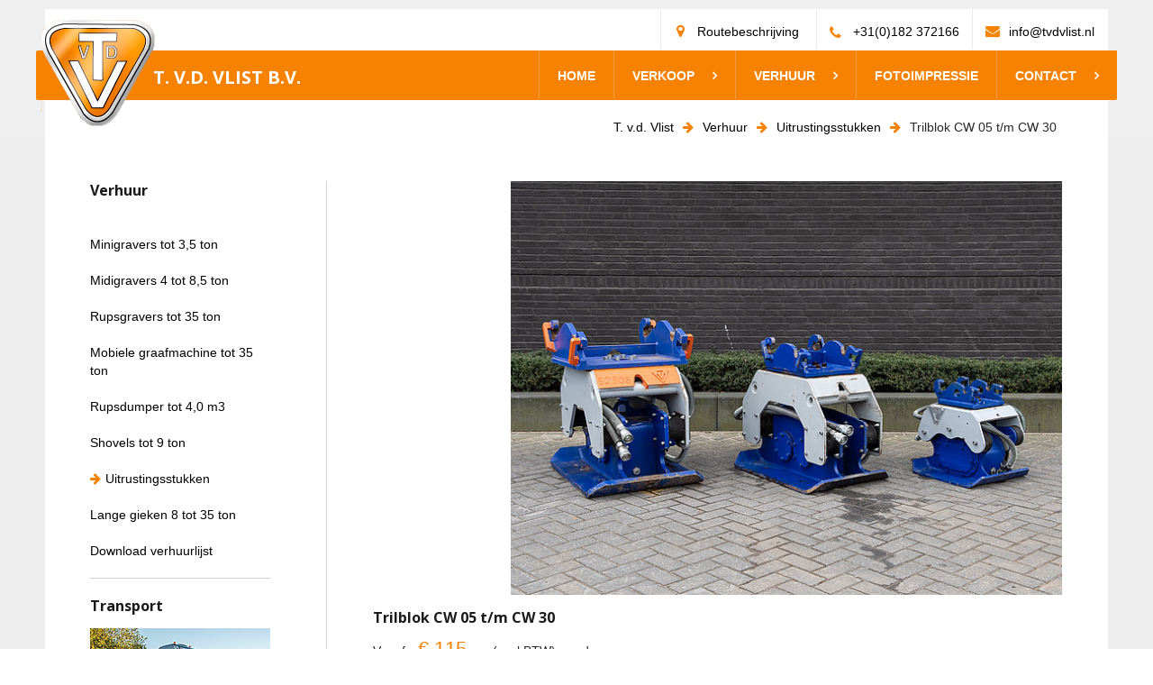

--- FILE ---
content_type: text/html; charset=utf-8
request_url: https://www.tvdvlist.nl/verhuur/uitrustingsstukken/project?tx_ttnews%5Btt_news%5D=78&cHash=faad5cb0376f5cf117e17cfce9f7a823
body_size: 3812
content:
<!DOCTYPE html
    PUBLIC "-//W3C//DTD XHTML 1.0 Strict//EN"
    "http://www.w3.org/TR/xhtml1/DTD/xhtml1-strict.dtd">
<html xmlns="http://www.w3.org/1999/xhtml">
<head>

<meta http-equiv="Content-Type" content="text/html; charset=utf-8" />
<!-- 
	**********************************************
	Website design & development by Internetbureau Antum
			www.antum.nl
	**********************************************

	This website is powered by TYPO3 - inspiring people to share!
	TYPO3 is a free open source Content Management Framework initially created by Kasper Skaarhoj and licensed under GNU/GPL.
	TYPO3 is copyright 1998-2026 of Kasper Skaarhoj. Extensions are copyright of their respective owners.
	Information and contribution at https://typo3.org/
-->


<link rel="shortcut icon" href="/fileadmin/custom/img/favicon.ico" type="image/png" />
<title>Trilblok CW 05 t/m CW 30 | T. v.d. Vlist</title>
<meta name="generator" content="TYPO3 CMS" />
<meta name="robots" content="index,follow" />
<meta name="viewport" content="width=device-width, initial-scale=1, maximum-scale=1" />
<meta name="author" content="Internetbureau Antum [www.antum.nl]" />
<meta property="og:type" content="website" />
<meta property="og:site_name" content="T. v.d. Vlist" />
<meta name="twitter:card" content="summary" />
<meta name="language" content="nl, dutch" />
<meta name="distribution" content="global" />
<meta name="copyright" content="Internetbureau Antum [www.antum.nl]" />


<link rel="stylesheet" type="text/css" href="/fileadmin/custom/css/general.css?1717588781" media="all" />
<link rel="stylesheet" type="text/css" href="/fileadmin/custom/css/ext.css?1543566734" media="all" />
<link rel="stylesheet" type="text/css" href="/fileadmin/custom/css/magnific-popup.css?1543566734" media="all" />
<link rel="stylesheet" type="text/css" href="https://fonts.googleapis.com/css?family=Open+Sans:400,300,600,700" media="all" />



<script src="https://ajax.googleapis.com/ajax/libs/jquery/1.11.0/jquery.min.js" type="text/javascript"></script>
<script src="/fileadmin/custom/scripts/magnific-popup.js?1543566734" type="text/javascript"></script>


<title>Trilblok CW 05 t/m CW 30&nbsp;&#124; T. v.d. Vlist</title><meta name="description" content="Bijzonderheden:&nbsp;


	
		
			Type:&nbsp;
			Gewicht:
			Bar:
			Liter:
			Machine:
			Prijs:
		
	
	
		
			CW 05 - HST..."/>
<script>
  (function(i,s,o,g,r,a,m){i['GoogleAnalyticsObject']=r;i[r]=i[r]||function(){
  (i[r].q=i[r].q||[]).push(arguments)},i[r].l=1*new Date();a=s.createElement(o),
  m=s.getElementsByTagName(o)[0];a.async=1;a.src=g;m.parentNode.insertBefore(a,m)
  })(window,document,'script','//www.google-analytics.com/analytics.js','ga');

  ga('create', 'UA-65565654-1', 'auto');
  ga('send', 'pageview');
  ga('set', 'anonymizeIp', true);

</script>

<link rel="canonical" href="https://www.tvdvlist.nl/verhuur/uitrustingsstukken/project?tx_ttnews%5Btt_news%5D=78&amp;cHash=faad5cb0376f5cf117e17cfce9f7a823"/>
</head>
<body id="detail">
<div id="master">

	<!-- Layout: Top -->
	<div id="lay-top">
		<div id="inner">

			<!-- Partial: Top contact -->
			<div id="part-top-contact">
				
<div id="c191" class="csc-default frame frame-default frame-type-text frame-layout-0"><ul><li class="route"><a href="/contact/routebeschrijving" class="internal-link">Routebeschrijving</a></li><li class="phone"><a href="tel://0182372166" target="_blank" class="external-link-new-window">+31(0)182 372166</a></li><li class="email"><a href="mailto:info@tvdvlist.nl" class="mail">info@tvdvlist.nl</a></li></ul></div>

			</div>
			
		</div>
	</div>
	
	<!-- Layout: Menu -->
	<div id="lay-menu">
		<div id="inner">
			
			<!-- Partial: Logo -->
			<div id="part-logo">
				<a href="/" title="T. v.d. Vlist">
					<img src="/fileadmin/custom/img/logo.png" width="128" height="120" alt="T. v.d. Vlist" />
				</a>
			</div>

			<!-- partial: Name -->
			<div id="part-name">
				
<div id="c217" class="csc-default frame frame-default frame-type-text frame-layout-0"><h2 class="csc-firstHeader">
				T. V.D. Vlist B.V.
			</h2></div>

			</div>
			
			<!-- Partial: Menu -->
			<div id="part-menu">
				<ul id="nav"><li class="first"><a href="/home">Home</a></li><li class="sub"><a href="/verkoop/nieuw">Verkoop</a><ul id="subnav"><li class="first sub"><a href="/verkoop/nieuw">Nieuw</a><ul id="subnav2"><li class="subfirst"><a href="/verkoop/nieuw/minigravers-tot-35-ton">Minigravers tot 3,5 ton</a></li><li><a href="/verkoop/nieuw/midigravers-tot-85-ton">Midigravers tot 8,5 ton</a></li><li><a href="/verkoop/nieuw/rupsgravers-tot-35-ton">Rupsgravers tot 35 ton</a></li><li><a href="/verkoop/nieuw/mobiele-graafmachine-tot-35-ton">Mobiele graafmachine tot 35 ton</a></li><li><a href="/verkoop/nieuw/shovels-tot-9-ton">Shovels tot 9 ton</a></li><li class="sublast"><a href="/verkoop/nieuw/uitrustingsstukken">Uitrustingsstukken</a></li></ul></li><li><a href="/verkoop/gebruikt">Gebruikt</a></li><li class="sublast"><a href="/verkoop/onderdelen">Onderdelen</a></li></ul></li><li class="sub active"><a href="/verhuur">Verhuur</a><ul id="subnav"><li class="subfirst"><a href="/verhuur/minigravers-tot-35-ton">Minigravers tot 3,5 ton</a></li><li><a href="/verhuur/midigravers-4-tot-85-ton">Midigravers 4 tot 8,5 ton</a></li><li><a href="/verhuur/rupsgravers-tot-35-ton">Rupsgravers tot 35 ton</a></li><li><a href="/verhuur/mobiele-graafmachine-tot-35-ton">Mobiele graafmachine tot 35 ton</a></li><li><a href="/verhuur/rupsdumper-tot-40-m3">Rupsdumper tot 4,0 m3</a></li><li><a href="/verhuur/shovels-tot-9-ton">Shovels tot 9 ton</a></li><li class="subactive"><a href="/verhuur/uitrustingsstukken">Uitrustingsstukken</a></li><li><a href="/verhuur/lange-gieken-8-tot-35-ton">Lange gieken 8 tot 35 ton</a></li><li class="sublast"><a href="/verhuur/download-verhuurlijst">Download verhuurlijst</a></li></ul></li><li><a href="/fotoimpressie">Fotoimpressie</a></li><li class="last sub"><a href="/contact">Contact</a><ul id="subnav"><li class="subfirst"><a href="/contact/routebeschrijving">Routebeschrijving</a></li><li class="sublast"><a href="/contact/vacatures">Vacatures</a></li></ul></li></ul>
			</div>

			<!-- Partial: Mobile button -->
			<div id="part-mobile-button">
				<p>Menu</p>
			</div>

		</div>
	</div>
	
	<!-- Layout: Breadcrumbs -->
	<div id="lay-breadcrumbs">
		<div id="inner">
			<a href="/home">T. v.d. Vlist</a><i class="arrow"></i><a href="/verhuur">Verhuur</a><i class="arrow"></i><a href="/verhuur/uitrustingsstukken">Uitrustingsstukken</a><i class="arrow"></i>Trilblok CW 05 t/m CW 30
		</div>
	</div>	

	<!-- Layout: Mobile menu -->
	<div id="lay-mob-menu">
		<div id="background-big"></div>
		<div id="background"></div>
		<div id="inner">

			<!-- Partial: Menu -->
			<div id="part-menu">
				<ul id="nav"><li class="first"><a href="/home">Home</a></li><li class="sub"><a href="/verkoop/nieuw">Verkoop</a><span></span><ul id="subnav"><li class="subfirst"><a href="/verkoop/nieuw">Nieuw</a></li><li><a href="/verkoop/gebruikt">Gebruikt</a></li><li class="sublast"><a href="/verkoop/onderdelen">Onderdelen</a></li></ul></li><li class="sub active"><a href="/verhuur">Verhuur<span></span></a><span class="active"></span><ul id="subnav"><li class="subfirst"><a href="/verhuur/minigravers-tot-35-ton">Minigravers tot 3,5 ton</a></li><li><a href="/verhuur/midigravers-4-tot-85-ton">Midigravers 4 tot 8,5 ton</a></li><li><a href="/verhuur/rupsgravers-tot-35-ton">Rupsgravers tot 35 ton</a></li><li><a href="/verhuur/mobiele-graafmachine-tot-35-ton">Mobiele graafmachine tot 35 ton</a></li><li><a href="/verhuur/rupsdumper-tot-40-m3">Rupsdumper tot 4,0 m3</a></li><li><a href="/verhuur/shovels-tot-9-ton">Shovels tot 9 ton</a></li><li class="subactive"><a href="/verhuur/uitrustingsstukken">Uitrustingsstukken</a></li><li><a href="/verhuur/lange-gieken-8-tot-35-ton">Lange gieken 8 tot 35 ton</a></li><li class="sublast"><a href="/verhuur/download-verhuurlijst">Download verhuurlijst</a></li></ul></li><li><a href="/fotoimpressie">Fotoimpressie</a></li><li class="last sub"><a href="/contact">Contact</a><span></span><ul id="subnav"><li class="subfirst"><a href="/contact/routebeschrijving">Routebeschrijving</a></li><li class="sublast"><a href="/contact/vacatures">Vacatures</a></li></ul></li></ul>
			</div>

		</div>
	</div>
	
	<!-- Template: Header -->
	<div id="temp-header">
		<div id="inner">
			
			<!-- Partial: Subheader -->
			<div id="part-subheader">
				
			</div>
		
		</div>
	</div>
	
	<!-- Template: Content -->
	<div id="temp-content">
		<div id="inner">
			<div id="inner-left">
			
				<!-- Partial: Submenu-->
				<div id="part-submenu">
					<ul id="submenu"><h2>Verhuur</h2><li class="first"><a href="/verhuur/minigravers-tot-35-ton">Minigravers tot 3,5 ton</a></li><li><a href="/verhuur/midigravers-4-tot-85-ton">Midigravers 4 tot 8,5 ton</a></li><li><a href="/verhuur/rupsgravers-tot-35-ton">Rupsgravers tot 35 ton</a></li><li><a href="/verhuur/mobiele-graafmachine-tot-35-ton">Mobiele graafmachine tot 35 ton</a></li><li><a href="/verhuur/rupsdumper-tot-40-m3">Rupsdumper tot 4,0 m3</a></li><li><a href="/verhuur/shovels-tot-9-ton">Shovels tot 9 ton</a></li><li class="active"><a href="/verhuur/uitrustingsstukken">Uitrustingsstukken</a></li><li><a href="/verhuur/lange-gieken-8-tot-35-ton">Lange gieken 8 tot 35 ton</a></li><li class="last"><a href="/verhuur/download-verhuurlijst">Download verhuurlijst</a></li></ul>
				</div>
				
				<!-- Partial: Content left -->
				<div id="part-content-left">
					
<div id="c203" class="csc-default frame frame-default frame-type-textpic frame-layout-0"><h2 class="csc-firstHeader">
				Transport
			</h2><div class="csc-textpic csc-textpic-intext-left-nowrap csc-above"><div class="csc-textpic-imagewrap" data-ce-columns="1" data-ce-images="1"><div class="csc-row csc-textpic-imagerow"><div class="csc-column csc-textpic-imagecolumn"><figure class="image"><img class="image-embed-item" src="/fileadmin/_processed_/9/7/csm_Crafterbus-2_c894ec981b.jpg" width="200" height="85" alt="" /></figure></div></div></div><div class="csc-textpic-text"><p>Wij verzorgen het transport van aangekochte, reparatie en verhuur machines.</p><p><a href="/transport" class="internal-link">Lees meer</a></p></div></div></div>

				</div>
			
				<!-- Partial: Contact -->
				<div id="part-contact">
					
<div id="c192" class="csc-default frame frame-default frame-type-text frame-layout-0"><h3 class="csc-firstHeader">
				Neem contact op
			</h3><p>Middelblok 141<br> 2831 BM Gouderak</p><ul><li class="phone"><a href="tel://0182372166" target="_blank" class="external-link-new-window">+31(0)182 372166</a></li><li class="mail"><a href="mailto:info@tvdvlist.nl">info@tvdvlist.nl</a></li><li class="route"><a href="/contact/routebeschrijving" class="internal-link">Routebeschrijving</a></li></ul></div>

				</div>

			</div>
			<div id="inner-right">

				<!-- Partial: Content -->
				<div id="part-content">
					
<div id="c263" class="csc-default frame frame-default frame-type-list frame-layout-0"><div id="tt-news"><div class="news-single"><span class="images"><span class="image-big"><div class="news-single-img"><a href="/uploads/pics/Tvdvlistbv_Trilblok_HST010-015-030.jpg" rel="lightbox" class="lightbox"><img src="/typo3temp/assets/_processed_/7/e/csm_Tvdvlistbv_Trilblok_HST010-015-030_1f6735e870.jpg" width="605" height="454"   alt=""  /></a><p class="news-single-imgcaption" style="width:605px;"></p></div></span><span class="image-small"></span></span><span class="text"><h1>Trilblok CW 05 t/m CW 30</h1><span>
				Vanaf
			</span>
			€ 115,-
			<span>
				(excl BTW) per dag
			</span><p><strong>Bijzonderheden:</strong>&nbsp;</p><p>&nbsp;</p><table summary class="contenttable"><thead><tr><th class="align-left" scope="col">Type:&nbsp;</th><th scope="col">Gewicht:</th><th scope="col">Bar:</th><th scope="col">Liter:</th><th scope="col">Machine:</th><th scope="col"><strong>Prijs:</strong></th></tr></thead><tbody><tr><td>CW 05 - HST 010</td><td class="align-center">200 kg</td><td class="align-center">120-140</td><td class="align-center">&nbsp;25-40</td><td class="align-left">2,5 - 3,8 tons machine</td><td class="align-left">€115,-</td></tr><tr><td>CW 10 - HST 015</td><td class="align-center">400 kg</td><td>100-140</td><td class="align-center">&nbsp;55-85</td><td class="align-left">4,5 - 9,0 tons machine</td><td class="align-left">€115,-</td></tr><tr><td>CW 30 - HST 030</td><td class="align-center">760 kg</td><td>100-140</td><td class="align-center">100-131</td><td class="align-left">13 &nbsp;- 22 &nbsp;tons machine&nbsp;</td><td class="align-left">€115,-</td></tr></tbody></table><span class="download"></span></span><div class="news-single-contact"><p><b>Wilt u deze machine huren?</b></p><ul><li class="phone"><a href="tel://0182372166" class="external-link-new-window" data-htmlarea-external="1">+31(0)182 372166</a></li><li class="mail"><a href="mailto:info@tvdvlist.nl">info@tvdvlist.nl</a></li></ul></div></div></div></div>

				</div>

			</div>
		</div>
	</div>

	<!-- Layout: Footer -->
	<div id="lay-footer">
		<div id="inner">

			<!-- Partial: Copyright -->
			<div id="part-copyright">
				<p> Copyright ©2026&nbsp;T. v.d. Vlist Alle rechten voorbehouden &#124 </p> <p><a href="/fileadmin/user_upload/Documenten/PDF/Voorwaardenhuur.pdf" target="_blank">HUURVOORWAARDEN</a></p> <p>&#124</p> <p><a href="/fileadmin/user_upload/Documenten/PDF/PRIVACYVERKLARING.pdf" target="_blank">PRIVACYBELEID</a></p>
			</div>

			<!-- Partial: Reference -->
			<div id="part-reference">
				
<div id="c176" class="csc-default frame frame-default frame-type-text frame-layout-0"><p><a href="http://www.antum.nl/" title="Webdesign Digital Agency Antum" target="_blank" rel="nofollow">Webdesign Digital Agency Antum</a></p></div>

			</div>

		</div>
	</div>
  
</div>
<script src="/typo3conf/ext/at_slideshow/Resources/Public/JavaScript/carousel.js?1543409189" type="text/javascript"></script>
<script src="/typo3conf/ext/at_slideshow/Resources/Public/JavaScript/transition.js?1543409189" type="text/javascript"></script>
<script src="/typo3conf/ext/powermail/Resources/Public/JavaScript/Libraries/jquery.datetimepicker.min.js?1619004802" type="text/javascript"></script>
<script src="/typo3conf/ext/powermail/Resources/Public/JavaScript/Libraries/parsley.min.js?1619004802" type="text/javascript"></script>
<script src="/typo3conf/ext/powermail/Resources/Public/JavaScript/Powermail/Tabs.min.js?1619004802" type="text/javascript"></script>
<script src="/typo3conf/ext/powermail/Resources/Public/JavaScript/Powermail/Form.min.js?1619004802" type="text/javascript"></script>
<script src="/fileadmin/custom/scripts/general.js?1543566734" type="text/javascript"></script>


</body>
</html>

--- FILE ---
content_type: text/css; charset=utf-8
request_url: https://www.tvdvlist.nl/fileadmin/custom/css/general.css?1717588781
body_size: 6504
content:
/**********
 **
 ** Layout: General
 ** ID:
 ** 
 ****************************************/
 
  /* Default settings */
  * { margin: 0px; padding: 0px; border: 0px; }
  html, body { height: 100%; }
  #master {
    width: 100%;
    min-height: 100%;
    position: relative;
    background-color: #f0efef;
    z-index: 1;
    overflow: hidden;
  }

  /* Input fields */
  input[type=text],
  input[type=submit],
  textarea,
  radio,
  select { -webkit-appearance: none; border-radius: 0px; }
 
/**********
 **
 ** Layout: Text & RTE
 ** ID:
 ** 
 ****************************************/
 
  /* Fonts */
  @font-face {
    font-family: 'FontAwesome';
    src: url('../fonts/fontawesome-webfont.eot?v=4.2.0');
    src: url('../fonts/fontawesome-webfont.eot?#iefix&v=4.2.0') format('embedded-opentype'), url('../fonts/fontawesome-webfont.woff?v=4.2.0') format('woff'), url('../fonts/fontawesome-webfont.ttf?v=4.2.0') format('truetype'), url('../fonts/fontawesome-webfont.svg?v=4.2.0#fontawesomeregular') format('svg');
    font-weight: normal;
    font-style: normal;
  } 
   
   /* Header */
  h1,
  h2,
  h3,
  h4 {
    font-size: 14px;
    line-height: 20px;
    font-weight: 800;
    font-family: "Open Sans", sans-serif;
    color: #191919;
  }
  h1 { font-size: 16px; }
  h2 { font-size: 16px; }

  /* Header margin */
  .csc-firstHeader,
  .csc-header,
  .csc-textpicHeader { margin-bottom: 15px; }

  /* Font */
  p, span, div, label, a, dt, dd, strong, b, em, i, u, blockquote, li, th, td {
    font-size: 14px;
    color: #272727;
    font-family: "Lato", sans-serif;
    font-weight: 400;
  }
  p, a, em, u, i, li, strong, b, th, td { line-height: 20px; }
  strong, b { font-weight: 800; }

  /* (Un)ordered list */
  ul li { list-style: none; }
  ul li:before {
    content: "\f105";
    margin-right: 12px;
    color: #f38000;
    font-family: FontAwesome;
    font-size: 20px;
    -webkit-font-smoothing: antialiased;
    text-rendering: auto;
    -moz-osx-font-smoothing: grayscale;
    vertical-align: -2px;
  }
  ol li { list-style: decimal; margin-left: 20px; }

  /* Table */
  .contenttable { border-spacing: 0; border-collapse: collapse; }
  .contenttable td,
  .contenttable th{ vertical-align: top; padding-right: 20px; }
  .contenttable th { font-weight: 800; }

  /* Link */
  a { color: #f38000; text-decoration: none; }
  a:hover { text-decoration: underline; }
  a.button {
    float: left;
    vertical-align: 20px;
    display: block;
    text-indent: 5px;
    background-color: #f38000;
    border: 1px solid #f38000;
    border-radius: 5px;
    transition-property: background-color,color;
    transition-duration: 0.2s;
    transition-timing-function: linear;
    color: #FFFFFF;
    position: relative;
    display: block;
    width: 200px;
    height: 40px;
    line-height: 40px;  
    margin-top: 20px;
    margin-right: 10px;
  }
  a.button:before {
    float: left;
    top: 10px;
    content: "\f0e0";
    margin-right: 16px;
    margin-left: 0px;    
    font-family: FontAwesome;
    font-size: 20px;
    -webkit-font-smoothing: antialiased;
    text-rendering: auto;
    -moz-osx-font-smoothing: grayscale;  
    position: relative;
    color: #FFFFFF;
    margin: -9px 5px 0px 10px;
    transition-property: color;
    transition-duration: 0.2s;
    transition-timing-function: linear;
    vertical-align: -2px;
  }
  a.button:hover {
  background-color: #FFFFFF;
  color: #f38000;
  text-decoration: none;
  }
  a.button:hover:before {
  color: #f38000;
  }

  /* Text align */
  .align-left { text-align: left; }
  .align-right { text-align: right; }
  .align-center { text-align: center; }
  .align-justify { text-align: justify; }

  /* Text indent */
  .indent { margin-left: 20px; }
  
  /* Default TYPO3 */
  div.csc-textpic,
  div.csc-textpic div.csc-textpic-imagerow,
  ul.csc-uploads li {
    overflow: hidden;
  }

/**********
 **
 ** Layout: Top
 ** ID: #lay-top
 ** Partial: #part-top-contact
 ** 
 ****************************************/

  /* General */
  #lay-top { height: 50px; background-color: #FFFFFF; }
    @media (min-width: 786px) {
      #lay-top { height: 46px; margin: 8px 10px 0px 10px;}
    }
    @media (min-width: 1024px) {
      #lay-top { margin: 10px 20px 0px 20px;}
    }
    @media (min-width: 1220px) {
      #lay-top { width: 1180px; margin: 10px auto 0px auto;}
    }
    
  /* Partial: Top contact */
  #lay-top #part-top-contact { float: right; }
  #lay-top #part-top-contact ul { float: right; }
  #lay-top #part-top-contact ul li {
    float: left;
    width: 50px;
    height: 50px;
    border-left: 1px solid #EAEAEA;
    position: relative;
    z-index: 10;
    background-color: #FFFFFF;
  }
  #lay-top #part-top-contact ul .route:before,
  #lay-top #part-top-contact ul .phone:before,
  #lay-top #part-top-contact ul .email:before {
    content: "\f0e0";
    color: #f78200;
    font-family: FontAwesome;
    font-size: 22px;
    -webkit-font-smoothing: antialiased;
    text-rendering: auto;
    -moz-osx-font-smoothing: grayscale;
    top: 15px;
    position: absolute;
    z-index: -1;
    text-indent: 14px;
  }
  #lay-top #part-top-contact ul .route:before {
    content: "\f041";
    font-size: 28px;
    text-indent: 17px;
  }
  #lay-top #part-top-contact ul .phone:before {
    content: "\f095";
    font-size: 28px;
    top: 17px;
  }
  #lay-top #part-top-contact ul li a {
    vertical-align: 20px;
    display: block;
    width: 50px;
    height: 100%;
    text-indent: -9999px;
    color: #000000;
  } 
    @media (min-width: 786px) {
      #lay-top #part-top-contact ul li { width: 172px; height: 45px; }
      #lay-top #part-top-contact ul li a {
        text-indent: 40px;
        width: 172px;
        line-height: 50px;
      }
      #lay-top #part-top-contact ul .route:before,
      #lay-top #part-top-contact ul .phone:before,
      #lay-top #part-top-contact ul .email:before { font-size: 16px; }
      #lay-top #part-top-contact ul .email,
      #lay-top #part-top-contact ul .email a { width: 150px; }
    }
  
/**********
 **
 ** Layout: Menu
 ** ID: #lay-menu
 ** Partial: #part-logo // #part-name // #part-mobile-button // #part-menu
 ** 
 ****************************************/
  
  /* General */
  #lay-menu #inner { height: 58px; background-color: #f78200; border-bottom: 1px solid #FFFFFF; }
    @media (min-width: 786px) {
      #lay-menu #inner {
        height: 55px;
        border: 0;
        margin: 0px 6px;
        border-radius: 2px;
      }
    }
    @media (min-width: 1220px) {
      #lay-menu #inner { width: 1200px; margin: 0px auto; }
    }
    
  /* Partial: Logo */
  #lay-menu #part-logo { position: absolute; top: 7px; left: 7px; }
  #lay-menu #part-logo img { width: 95px; height: 90px; }
    @media (min-width: 786px) {
      #lay-menu #part-logo { top: 20px; left: 3px; z-index: 1; }
      #lay-menu #part-logo img { width: inherit; height: inherit; }
    }
    @media (min-width: 1024px) {
      #lay-menu #part-logo { left: 10px; }
    }
    @media (min-width: 1220px) {
      #lay-menu #inner { position: relative; }
      #lay-menu #part-logo { left: 5px; top: -35px; }
    }
    
  /* Partial: Name */
  #lay-menu #part-name { float: left; padding: 20px 0px 0px 100px;}
  #lay-menu #part-name h2 { color: #FFFFFF; text-transform: uppercase; }
    @media (max-width: 310px) {
      #lay-menu #part-name { float: left; padding: 20px 0px 0px 80px;}
    }
    @media (min-width: 786px) {
      #lay-menu #part-name { padding-left: 130px;}
      #lay-menu #part-name h2 { font-size: 20px; }
    }
    
  /* Partial: Mobile button */
  #lay-menu #part-mobile-button {
    float: right;
    width: 56px;
    height: 46px;
    background-color: #da7401;
    cursor: pointer;
    text-align: center;
    position: absolute;
    right: 0px;
    padding-top: 12px;
  }
  #lay-menu #part-mobile-button::before {
    content: "\f0c9";
    color: #FFFFFF;
    font-family: FontAwesome;
    font-size: 22px;
    -webkit-font-smoothing: antialiased;
    text-rendering: auto;
  }
  #lay-menu #part-mobile-button p {
    color: #FFFFFF;
    text-transform: uppercase;
    font-size: 12px;
  }
    @media (min-width: 786px) {
      #lay-menu #part-mobile-button {
        width: 123px;
        height: 37px;
        margin-right: 5px;
        padding-top: 18px;
      }
      #lay-menu #part-mobile-button::before { padding-right: 20px; float: right; }
      #lay-menu #part-mobile-button p { margin-top: 3px; padding-left: 22px; float: left; font-size: 14px; }
    }
    @media (min-width: 1024px) {
      #lay-menu #part-mobile-button { display: none; }
    }
    
  /* Partial: Menu */
  #lay-menu #part-menu { display: none; }
    @media (min-width: 1024px) {
      #lay-menu #part-menu {
        display: block;
        float: right;
        width: calc(100% - 310px);
        width: -moz-calc(100% - 310px);
        width: -webkit-calc(100% - 310px);
        width: -o-calc(100% - 310px);
      }
      #lay-menu #part-menu #nav { float: right; }
      #lay-menu #part-menu #nav > li { float: left; list-style: none; }
      #lay-menu #part-menu #nav > li:before { display: none; }
      #lay-menu #part-menu #nav > li > a {
        font-weight: 700;
        padding: 18px 20px 16px 20px;
        color: #FFFFFF;
        display: block;
        text-transform: uppercase;
        text-decoration: none;
        border-left: 1px solid #ec9e46;
        transition-property: background-color;
        transition-duration: 0.1s;
        transition-timing-function: linear;
      }
      #lay-menu #part-menu #nav > .sub > a:after {
        content: "\f105";
        color: #FFFFFF;
        font-family: FontAwesome;
        font-size: 14px;
        -webkit-font-smoothing: antialiased;
        text-rendering: auto;
        -moz-osx-font-smoothing: grayscale;
        margin-right: 0px;
        margin-left: 20px;
        transition-property: transform;
        transition-duration: 0.2s;
        transition-timing-function: linear;    
        display: inline-block;        
      }
      #lay-menu #part-menu #nav > .sub:hover > a:after {
        -ms-transform: rotate(90deg);
        -webkit-transform: rotate(90deg);
        transform: rotate(90deg); 
      }
      #lay-menu #part-menu #nav > li { background-color: #f78200; }
      #lay-menu #part-menu #nav > li:hover { background-color: #dd7604 }      
      #lay-menu #part-menu #nav > li:hover #subnav { display: none; }
      #lay-menu #part-menu #nav > li:last-child #subnav {  }
      #lay-menu #part-menu #subnav {
        position: absolute;
        display: none;
        z-index: 98;
        float: none;
      }
      #lay-menu #part-menu #subnav li { float: none; list-style: none; }
      #lay-menu #part-menu #subnav li:before { display: none; }
      #lay-menu #part-menu #subnav li a {
        border-bottom: 1px solid #616263;
        padding: 12px 23px;
        width: 149px;
        text-decoration: none;
        font-size: 14px;
        color: #FFFFFF;
        display: block;
        background-color: #292929;
      }
      #lay-menu #part-menu #subnav li:last-child a { border: 0; }
      #lay-menu #part-menu #subnav li:hover a {  background-color: #343434; }
      #lay-menu #part-menu #subnav li:hover #subnav2 { display: none; }
      #lay-menu #part-menu #subnav .sub > a:after {
        content: "\f105";
        color: #FFFFFF;
        font-family: FontAwesome;
        font-size: 14px;
        -webkit-font-smoothing: antialiased;
        text-rendering: auto;
        -moz-osx-font-smoothing: grayscale;
        float: right;
        margin-right: 0px;
        transition-property: margin-right;
        transition-duration: 0.2s;
        transition-timing-function: linear;    
        display: inline-block;
      }
      #lay-menu #part-menu #subnav .sub:hover > a:after {
        margin-right: -5px;
      }
      #lay-menu #part-menu #subnav2 {
        position: absolute;
        left: 100%;
        top:0;
        display: none;
        z-index: 98;
        float: none;
      }
      #lay-menu #part-menu #subnav2 li a { background-color: #343434; }
      #lay-menu #part-menu #subnav2 li a:hover { background-color: #3e3e3e; }
    }
    
/**********
 **
 ** Layout: Breadcrumbs
 ** ID: #lay-breadcrumbs
 ** 
 ****************************************/    

  /* General */
  #lay-breadcrumbs { display: none; }
    @media (min-width: 786px) {
      #lay-breadcrumbs { 
        height: 0px;
        background-color: #FFFFFF;
        margin: 0px 10px;
        padding: 20px 35px;
        width: calc(100% - 90px);
        width: -moz-calc(100% - 90px);
        width: -webkit-calc(100% - 90px);
        width: -o-calc(100% - 90px);
        text-align: right;
      }
      #lay-breadcrumbs a { color: #000000; }
      #lay-breadcrumbs i:before{
        content: "\f061";
        color: #f78200;
        font-family: FontAwesome;
        font-size: 14px;
        font-style: normal;
        -webkit-font-smoothing: antialiased;
        text-rendering: auto;
        -moz-osx-font-smoothing: grayscale;
        margin: 0px 10px;
      }
    }
    @media (min-width: 1024px) {
      #lay-breadcrumbs { 
        margin: 0px 20px;
        padding: 20px 40px;
        width: calc(100% - 120px);
        width: -moz-calc(100% - 120px);
        width: -webkit-calc(100% - 120px);
        width: -o-calc(100% - 120px);
      }
    }
    @media (min-width: 1220px) {
      #lay-breadcrumbs {
        width: 1066px;
        margin: 0px auto;
        padding: 20px 57px;
      }
    }    
    
/**********
 **
 ** Layout: Mobile menu
 ** ID: #lay-mob-menu
 ** Partial: #part-menu
 ** 
 ****************************************/
 
  /* General */
  #lay-mob-menu #inner,
  #lay-mob-menu #background-big,
  #lay-mob-menu #background { display: none; }
  #lay-mob-menu #background-big {
    background: url("/fileadmin/custom/img/transBlack80.png");
    z-index: 97;
    height: 100%;
    width: 100%;
    cursor: pointer;
    position: fixed;
    top: 0px
  }
  #lay-mob-menu #background {
    position: fixed;
    width: 70%;
    height: auto;
    height: 100%;
    z-index: 98;
    padding: 25px 0px;
    top: 0px;
    right: 0px;
    background-color: #FFFFFF;
    overflow: hidden;
  }
  #lay-mob-menu #inner {
    position: fixed;
    width: 70%;
    height: auto;
    z-index: 99;
    padding: 0px 0px 25px 0px;
    top: 0px;
    right: 0px;
    background-color: #272727;
    overflow: hidden;
  }

  /* Partial: Menu */
  #lay-mob-menu #part-menu ul > li { list-style: none; position: relative; margin-left: 0px; }
  #lay-mob-menu #part-menu ul li:before { display: none; }
  #lay-mob-menu #part-menu ul > li > a {
    font-size: 14px;
    color: #FFFFFF;
    display: block;
    height: 22px;
    text-decoration: none;
    width: calc(100% - 30px);
    width: -moz-calc(100% - 30px);
    width: -webkit-calc(100% - 30px);
    width: -o-calc(100% - 30px);
    padding: 15px 10px 15px 20px;
    border-bottom: 1px solid #272727;
    background-color: #f38000;
  }
  #lay-mob-menu #part-menu ul > li.first > a { border-top: 1px solid #e4e7eb; }
  #lay-mob-menu #part-menu ul > li > span {
    width: 50px;
    position: absolute;
    right: 5%;
    height: 47px;
    top: 10px;
    cursor: pointer;
    display: block;
    background: url("/fileadmin/custom/img/arrowClosed.png") no-repeat 16px 12px transparent;
  }
  #lay-mob-menu #part-menu ul > li > span.active {
    height: 34px;
    background: url("/fileadmin/custom/img/arrow.png") no-repeat 16px 14px transparent;
  }
  #lay-mob-menu #part-menu li #subnav { display: none; }
  #lay-mob-menu #part-menu li.active #subnav { display: block; }
  #lay-mob-menu #part-menu #subnav > li > a {
    padding: 15px 10px 15px 20px;
    background-color: #f4f6f8;
    color: #191919;
  }

    
/**********
 **
 ** Layout: Footer
 ** ID: #lay-footer
 ** Partial: #part-copyright // #part-reference
 ** 
 ****************************************/
 
  /* General */
  
  #lay-footer { background-color: #f38000; overflow: hidden; }
  #lay-footer #inner { padding: 15px; }
  @media (min-width: 786px) {
    #lay-footer {
      margin: 0px 10px 15px 10px;
      float: left;
      width: calc(100% - 20px);
      width: -moz-calc(100% - 20px);
      width: -webkit-calc(100% - 20px);
      width: -o-calc(100% - 20px);
    }
    #lay-footer #inner { height: 20px; padding: 10px 15px; }
  }
  @media (min-width: 1024px) {
    #lay-footer {
      margin: 0px 20px 15px 20px;
      width: calc(100% - 40px);
      width: -moz-calc(100% - 40px);
      width: -webkit-calc(100% - 40px);
      width: -o-calc(100% - 40px);
    }
  }
   @media (max-width: 768px) {
  #lay-footer {
    padding-bottom: 15px;
  }
  }
  @media (min-width: 1220px) {
    #lay-footer { width: 100%; margin: 0; background-color: #f0efef; }
    #lay-footer #inner {
      width: 1150px;
      margin: 0px auto 15px auto;
      background-color: #f38000;
    }
  }
  
  /* Partial: Copyright */
  #lay-footer #part-copyright {
  float: left;
  }
  #lay-footer #part-copyright p {
    font-family: "Open Sans", sans-serif;
    width: 220px;
    font-size: 13px;
    color: #FFFFFF;
    text-transform: uppercase;
    line-height: 26px;
   padding-right: 3px;
  }
  #lay-footer #part-copyright a {
    font-family: "Open Sans", sans-serif;
    width: 220px;
    font-size: 13px;
    color: #FFFFFF;
    text-transform: uppercase;
  }
    @media (min-width: 767px) {
      #lay-footer #part-copyright p {
        width: inherit;
        line-height: 20px;
        float: left;
      }
    }
  
  /* Partial: Reference */
  #lay-footer #part-reference {
  float: right;
  }
   @media (max-width: 768px) {
  #lay-footer #part-reference {
    float: left;
  }
  }
  #lay-footer #part-reference p { line-height: 26px; }
  #lay-footer #part-reference a {
    font-family: "Open Sans", sans-serif;
    font-size: 13px;
    color: #FFFFFF;
    text-transform: uppercase;
  }
    @media (min-width: 786px) {
      #lay-footer #part-reference p { line-height: 20px; float: right; }
      #lay-footer #part-reference a {  }
    }

/**********
 **
 ** Template: Header
 ** ID: #temp-header
 ** Partial: #part-slideshow // #part-header-content // #part-subheader
 ** 
 ****************************************/
  
  /* General */
  #temp-header {}
  
  /* Partial: Slideshow */
  #temp-header #part-slideshow {}
  
  /* Partial: Header content */
  #temp-header #part-header-content {}
  
  /* Partial: Subheader */
  #temp-header #part-subheader {}
  
/**********
 **
 ** Template: Content
 ** ID: #temp-content
 ** Partial: #part-submenu #part-content-left // #part-content
 ** 
 ****************************************/
  
  /* General */
  #temp-content { background-color: #FFFFFF; }
  #temp-content #inner { margin: 0px 10px 10px 10px; }
  #temp-content #inner-left {
    width: calc(100% - 15px);
    width: -moz-calc(100% - 15px);
    width: -webkit-calc(100% - 15px);
    width: -o-calc(100% - 15px);
    padding-right: 15px;
  } 
  #temp-content .phone::before,
  #temp-content .fax::before,
  #temp-content .mail::before,
  #temp-content .route::before {
    content: "\f041";
    color: #f38000;
    margin-right: 21px;
    margin-left: 4px;
  }
  #temp-content .phone::before { content: "\f095"; margin-right:16px }
  #temp-content .fax::before { content: "\f1ac"; margin-right: 15px; margin-left: 0px; }
  #temp-content .mail::before { content: "\f0e0"; margin-right: 16px; margin-left: 0px; }
  #temp-content .phone a,
  #temp-content .fax a,
  #temp-content .mail a,
  #temp-content .route a { color: #000000; line-height: 25px; }
    @media (min-width: 786px) {
      #temp-content { background-color: #efeeee; }    
      #temp-content #inner { background-color: #FFFFFF; padding-top: 20px; }
    }
    @media (min-width: 1024px) { 
      #temp-content #inner { margin: 0px 20px 10px 20px; overflow: hidden; }
    }
    @media (min-width: 1220px) {
      #temp-content #inner { width: 1180px; margin: 0px auto 15px auto; padding-top: 50px; }
      #temp-content #inner-left { width: 200px; padding: 0px 60px 50px 50px; float: left; }
      #temp-content #inner-right {
        float: right;
        width: 867px;
        border-left: 1px solid #d4d4d4;
        padding-bottom: 50px;
        margin-bottom: 50px;
      }
    }
    
  /* Partial: Subemenu */
  #temp-content #part-submenu { display: none; }
    @media (min-width: 1220px) {
      #temp-content #part-submenu {
        display: none;
        margin-bottom: 20px;
        border-bottom: 1px solid #D4D4D4;
      }
      #temp-content #part-submenu h2 { margin-bottom: 40px; }
      #temp-content #part-submenu li { margin-bottom: 20px; }
      #temp-content #part-submenu li > a {
        display: block;
        color: #000000;
        font-size: 14px;
        text-decoration: none;
        margin-bottom: 20px;
      }
      #temp-content #part-submenu li > a:before {
        display: none;
        content: "\f061";
        margin-right: 5px;
        color: #f78200;
        font-family: FontAwesome;
        font-size: 14px;
        -webkit-font-smoothing: antialiased;
        text-rendering: auto;
        -moz-osx-font-smoothing: grayscale;
        transition-property: margin-left;
        transition-duration: 0.2s;
        transition-timing-function: linear;
      }
      #temp-content #part-submenu li > a:hover:before { display: inline-block; }
      #temp-content #part-submenu li:before { display: none; }
      #temp-content #part-submenu .active > a:before { display: inline-block; }
      #temp-content #part-submenu .active > #subsubmenu { display: block; }
      #temp-content #part-submenu #subsubmenu { display: none; margin-left: 25px; }
      #temp-content #part-submenu #subsubmenu .subactive > a:before { display: inline-block; }
    }
  
  /* Partial: Content Left */
  #temp-content #inner-left #part-content-left {display: none; padding-bottom: 15px; }
  #temp-content #inner-left #part-content-left > div { cursor: pointer; }
  #temp-content #inner-left #part-content-left > div img {
    transition-property: opacity;
    transition-duration: .2s;
    transition-timing-function: linear;
  }
  #temp-content #inner-left #part-content-left > div:hover img { opacity: .75; }
  #temp-content #inner-left #part-content-left p { padding-top: 10px; }
    @media (min-width: 1220px) {
      #temp-content #inner-left #part-content-left { display: inherit; }
      #temp-content #inner-left #part-content-left a {
        display: inline-block;
        color: #f38000;
        text-decoration: none;
      }
      #temp-content #inner-left #part-content-left a:after {
        content: "\f061";
        margin-left: 12px;
        color: #f78200;
        font-family: FontAwesome;
        font-size: 14px;
        -webkit-font-smoothing: antialiased;
        text-rendering: auto;
        -moz-osx-font-smoothing: grayscale;
      }
    }
  
  /* Partial: Contact */
  #temp-content #part-contact {
    display: none;
    border-top: 1px solid #D4D4D4;
    padding: 15px;
  }
    @media (min-width: 1220px) {
      #temp-content #part-contact { display: inherit; padding: 15px 0px 0px 0px; }
    }
  
  /* Partial: Content */
  #temp-content #part-content .csc-header,
  #temp-content #part-content .csc-firstHeader { padding-top: 15px; }
  #temp-content #part-content img { width: 100%; height: auto; }
  #temp-content #part-content .csc-textpic .csc-textpic-imagerow {
  width: calc(50% - 1px);
  width: -webkit-calc(50% - 1px);
  width: -moz-calc(50% - 1px);
  width: -o-calc(50% - 1px);
  float: left;
  margin: 0px 2px 0px 0px;
  }
  #temp-content #part-content .csc-textpic .csc-textpic-imagerow:nth-child(2n+2) { margin-right: 0px }
  #temp-content #part-content .csc-textpic .csc-textpic-imagecolumn { float: none; }
  #temp-content #part-content .csc-textpic .csc-textpic-imagerow img { width: 100%; height: auto; }
    @media (min-width: 786px) {
      #temp-content #part-content { padding: 20px; }
    #temp-content #part-content .csc-textpic .csc-textpic-imagerow {
    width: calc(25% - 1.5px);
    width: -webkit-calc(25% - 1.5px);
    width: -moz-calc(25% - 1.5px);
    width: -o-calc(25% - 1.5px);
    float: left;
    margin: 0px 2px 0px 0px;
    }
    #temp-content #part-content .csc-textpic .csc-textpic-imagerow:nth-child(2n+2) { margin-right: 2px }
    #temp-content #part-content .csc-textpic .csc-textpic-imagerow:nth-child(4n+4) { margin-right: 0px }
    }
    @media (min-width: 1220px) {
      #temp-content #part-content { padding: 0px 51px; }
    }
  
/**********
 **
 ** Page: Projects
 ** Layout: Breadcrumbs (content)
 ** ID: #projects
 ** 
 ****************************************/   
  
  /* General */
  @media (min-width: 786px) {
    #projects #lay-breadcrumbs { display: inherit; }
  }

/**********
 **
 ** Page: Projects
 ** Template: Header (content)
 ** ID: #projects
 ** 
 ****************************************/   
  
  /* General */
  #projects #temp-header {}
  
  /* Partial: Slideshow */
  #projects #temp-header #part-slideshow {}
  
  /* Partial: Header content */
  #projects #temp-header #part-header-content {}
  
  /* Partial: Subheader */
  #projects #temp-header #part-subheader { display: none; }
  /* #projects #temp-header #part-subheader { padding: 15px 10px; font-size: 16px; font-weight: 700; }
    @media (min-width: 786px) {
      #projects #temp-header #part-subheader { padding: 15px 10px 15px 136px; }
    }
    @media (min-width: 1220px) {
      #projects #temp-header #part-subheader { padding: 0; margin: 15px auto; width: 940px;  }
    }*/
    
/**********
 **
 ** Page: Projects
 ** Template: Content (content)
 ** ID: #projects
 ** 
 ****************************************/   
 
  /* General */
  #projects #temp-content #inner { padding: 0px; }
    @media (min-width: 786px) {
      #projects #temp-content #inner { padding: 0px 15px 0px 15px; }
    }
    @media (min-width: 1024px) { 
      #projects #temp-content #inner { padding: 0px 20px 0px 20px; }
    }
    @media (min-width: 1220px) {
      #projects #temp-content #inner {
        width: 1180px;
        margin: 0px auto 15px auto;
        overflow: hidden;
        padding: 0;
      }
    }
  
  /* Partial: Subemenu */
    @media (min-width: 1220px) {
      #projects #temp-content #part-submenu { display: inherit; }
    }
  
  /* Partial: Content */
  #projects #temp-content #part-content { padding-top: 0; }
  #projects #temp-content #part-content .csc-header { margin-top: 0; }
  #projects #temp-content #part-content img {
    width: 100%;
    margin: auto;
    height: auto;
  }
  #projects #temp-content #part-content .csc-textpic {
    width: 100%;
    height: 88px;
    /* background-color: #292929; */
    border-top: 1px solid #D7D7D7;
  }
  #projects #temp-content #part-content .csc-textpic-imagewrap {
    width: 125px;
    height: 88px;
  }
  #projects #temp-content #part-content .csc-textpic-text {
    height: 58px;
    clear: none;
    position: relative;
    padding: 15px;
    padding-left: 140px;
  }
  #projects #temp-content #part-content .csc-textpic-text h2 { /* color: #FFFFFF; */ font-weight: 400; font-size: 14px; }
  #projects #temp-content #part-content .csc-textpic-text a { color: #f78200; text-decoration: none; }
  #projects #temp-content #part-content .csc-textpic-text a::after {
    content: "\f061";
    margin-left: 12px;
    color: #f78200;
    font-family: FontAwesome;
    font-size: 14px;
    -webkit-font-smoothing: antialiased;
    text-rendering: auto;
    -moz-osx-font-smoothing: grayscale;
  }
  
/**********
 **
 ** Page: Category
 ** Layout: Breadcrumbs (content)
 ** ID: #category
 ** 
 ****************************************/   
  
  /* General */
  @media (min-width: 786px) {
    #category #lay-breadcrumbs { display: inherit; }
  }
  
/**********
 **
 ** Page: Category
 ** Template: Header (content)
 ** ID: #category
 ** 
 ****************************************/   
 
  /* General */
  #category #temp-header {}
  
  /* Partial: Slideshow */
  #category #temp-header #part-slideshow {}
  
  /* Partial: Header content */
  #category #temp-header #part-header-content {}
  
  /* Partial: Subheader */
  #category #temp-header #part-subheader { display: none; }
  
/**********
 **
 ** Page: Category
 ** Template: Content (content)
 ** ID: #category
 ** 
 ****************************************/   
 
  /* General */
  #category #temp-content #inner { padding: 0px; }
    @media (min-width: 786px) {
      #category #temp-content #inner { padding: 0px 15px 0px 15px; }
    }
    @media (min-width: 1024px) { 
      #category #temp-content #inner { padding: 0px 20px 0px 20px; }
    }
    @media (min-width: 1220px) {
      #category #temp-content { width: 100%; overflow: hidden; }
      #category #temp-content #inner {
        width: 1180px;
        margin: 0px auto 15px auto;
        overflow: hidden;
        padding: 0;
      }
    }
    
  /* Partial: Subemenu */
    @media (min-width: 1220px) {
      #category #temp-content #part-submenu { display: inherit; }
    }
  
  /* Partial: Content */
  #category #temp-content #part-content { padding-top: 0;}
  #category #temp-content #part-content .csc-header { margin-top: 0; }
  #category #temp-content #part-content img {
    width: 100%;
    margin: auto;
    height: auto;
  }
  #category #temp-content #part-content > div { cursor: pointer; }
  #category #temp-content #part-content > div:first-child { cursor: default; }
  #category #temp-content #part-content .csc-default h2{
      transition-property: color;
      transition-duration: 0.2s;
      transition-timing-function: linear;
    }
    #category #temp-content #part-content .csc-default {
      transition-property: background-color;
      transition-duration: 0.2s;
      transition-timing-function: linear;
    }
  #category #temp-content #part-content .csc-textpic .csc-textpic-imagewrap[data-ce-images="1"] .csc-textpic-imagerow {
    width: 100%;
  }
  #category #temp-content #part-content .csc-default:last-child .csc-textpic { border-bottom: 1px solid #D7D7D7; }
  #category #temp-content #part-content .csc-default:hover:nth-child(1n+2) { background-color: #292929; }
  #category #temp-content #part-content .csc-default:hover:nth-child(1n+2) h2 { color: #FFFFFF; }
  #category #temp-content #part-content .csc-textpic {
    width: 100%;
    height: 88px;
    /* background-color: #292929; */
    border-top: 1px solid #D7D7D7;
  }
  #category #temp-content #part-content .csc-textpic-imagewrap {
    width: 125px;
    height: 88px;
    float: left;
  }
  #category #temp-content #part-content .csc-textpic-text {
    height: 58px;
    clear: none;
    position: relative;
    padding: 15px;
    padding-left: 140px;
  }
  #category #temp-content #part-content .csc-textpic-text h2 { /* color: #FFFFFF; */ font-weight: 400; font-size: 14px; }
  #category #temp-content #part-content .csc-textpic-text a { color: #f78200; text-decoration: none; }
  #category #temp-content #part-content .csc-textpic-text a::after {
    content: "\f061";
    margin-left: 12px;
    color: #f78200;
    font-family: FontAwesome;   
    font-size: 14px;
    -webkit-font-smoothing: antialiased;
    text-rendering: auto;
    -moz-osx-font-smoothing: grayscale;
  }
  @media (min-width: 1024px) {
    #category #temp-content #part-content .csc-header,
    #category #temp-content #part-content .csc-firstHeader { padding-top: 0; }
    #category #temp-content #part-content .csc-default h2{
      transition-property: color;
      transition-duration: 0.2s;
      transition-timing-function: linear;
    }
    #category #temp-content #part-content .csc-default {
      width: calc(25% - 10px);
      float: left;
      margin-bottom: 10px;
      border: 1px solid #D7D7D7;
      transition-property: background-color;
      transition-duration: 0.2s;
      transition-timing-function: linear;
    }
    #category #temp-content #part-content .csc-default:first-child {
      width: 100%;
      height: 32px;
      margin-bottom: 0;
      border: 0;
    }
    #category #temp-content #part-content .csc-default:last-child .csc-textpic { border: 0; }
    #category #temp-content #part-content .csc-default:nth-child(4n+0) { margin: 0px 10px 0px 5px; }
    #category #temp-content #part-content .csc-default:nth-child(4n-1) { margin: 0px 5px 0px 10px; }
    #category #temp-content #part-content .csc-textpic { height: 100%; }
    #category #temp-content #part-content .csc-textpic-text {
      position: inherit;
      overflow: hidden;
      padding-left: 15px;
    }
    #category #temp-content #part-content .csc-textpic-imagewrap { width: 100%; height: 185px; float: inherit; overflow: hidden; }
  }
  @media (min-width: 1220px) {
    #category #temp-content #part-content .csc-default:nth-child(4n+0),
    #category #temp-content #part-content .csc-default:nth-child(4n-1) { margin: 0; margin-bottom: 12px; }
    #category #temp-content #part-content .csc-default { width: calc(33.33% - 12px);  margin-bottom: 12px; }
    #category #temp-content #part-content .csc-default:nth-child(3n) { margin: 0px 12px; }
    #category #temp-content #part-content .csc-textpic-text { height: 45px; }
  }
 
 /**********
 **
 ** Page: Detail
 ** Layout: Breadcrumbs (content)
 ** ID: #detail
 ** 
 ****************************************/   
  
  /* General */
  @media (min-width: 786px) {
    #detail #lay-breadcrumbs { display: inherit; }
  }

/**********
 **
 ** Page: Detail
 ** Template: Content (content)
 ** ID: #detail
 ** 
 ****************************************/   
 
  /* Partial: Subemenu */
    @media (min-width: 1220px) {
      #detail #temp-content #part-submenu { display: inherit; }
    }
  
/**********
 **
 ** Page: Home
 ** Template: Header (content_home)
 ** ID: #home
 ** 
 ****************************************/   
  
  /* General */
  #home #temp-header { display: none; }
    @media (min-width: 786px) {
      #home #temp-header {
        width: calc(100% - 20px);
        width: -moz-calc(100% - 20px);
        width: -webkit-calc(100% - 20px);
        width: -o-calc(100% - 20px);
        margin-left: 10px;
        display: inherit;
        overflow: hidden;
        position: relative;
      }
    }
    @media (min-width: 1024px) {
      #home #temp-header {
        width: calc(100% - 40px);
        width: -moz-calc(100% - 40px);
        width: -webkit-calc(100% - 40px);
        width: -o-calc(100% - 40px);
        margin-left: 20px;
      }
    }
    @media (min-width: 1220px) {
      #home #temp-header { width: 1180px; margin: auto; }
    }
  
  /* Partial: Slideshow */
  #home #temp-header #part-slideshow { }
  
  /* Partial: Header content */
  #home #temp-header #part-header-content {}
    @media (min-width: 786px) {
      #home #temp-header #part-header-content {
        margin: 10px 0px;
        padding: 10px;
        background-color: #272727;
      }
	  #home #temp-header #part-header-content h1 {
        font-size: 32px;
        color: #FFFFFF;
        line-height: 36px;
        text-align: center;
      }
      #home #temp-header #part-header-content h2 {
        font-size: 22px;
        color: #FFFFFF;
        line-height: 30px;
        text-align: center;
      }
      #home #temp-header #part-header-content a {
        color: #FFFFFF;
        display: inline-block;
        width: 140px;
        height: 7px;
        background-color: #f38000;
        text-transform: uppercase;
        padding: 9px 15px 20px 15px;
        font-weight: 600;
        text-decoration: none;
        border: 2px solid #f38000;
        border-radius: 5px;
        transition-property: background-color, color;
        transition-duration: 0.2s;
        transition-timing-function: linear;
      }
      #home #temp-header #part-header-content a:hover {
        color: #f38000;
        background-color: #FFFFFF;
      }
    }
  
  /* Partial: Subheader */
  #home #temp-header #part-subheader { padding: 15px; font-size: 16px; font-weight: 700; }
  
/**********
 **
 ** Page: Home
 ** Template: Blocks (content_home)
 ** ID: #home
 ** 
 ****************************************/   
  
  /* General */
  #home #temp-blocks {}
    @media (min-width: 786px) {
      #home #temp-blocks { padding: 0px 10px; }
    }
    @media (min-width: 1024px) {
      #home #temp-blocks { padding: 0px 20px; }
    }
    @media (min-width: 1220px) {
      #home #temp-blocks { width: 1180px; padding: 0; margin: auto; }
    }
  
  /* Partial: Blocks */
  #home #temp-blocks #part-blocks > div:last-child { display: none; }
  #home #temp-blocks #part-blocks .csc-default {
    height: 88px;
    background-color: #292929;
    border-bottom: 1px solid #D7D7D7;
    cursor: pointer;
    transition-property: background-color;
    transition-duration: 0.2s;
    transition-timing-function: linear;
  }
  #home #temp-blocks #part-blocks .csc-default:hover { background-color: #FFFFFF; }
  #home #temp-blocks #part-blocks .csc-default:hover h2 { color: #000000; }
  #home #temp-blocks #part-blocks .csc-default h2 {
    transition-property: color;
    transition-duration: 0.2s;
    transition-timing-function: linear;
  }
  #home #temp-blocks #part-blocks .csc-default p { color: #FFFFFF; }
  #home #temp-blocks #part-blocks .csc-default a { color: #f38000; }
  #home #temp-blocks #part-blocks img { width: 124px; height: 88px; }
  #home #temp-blocks #part-blocks .csc-textpic-imagewrap { float: left; }
  #home #temp-blocks #part-blocks .csc-textpic-text {
    position: relative;
    padding: 13px 0px 0px 140px;
    clear: right;
    height: 100%;
  }
  #home #temp-blocks #part-blocks .csc-textpic-text h2 {
    color: #FFFFFF;
    font-weight: 400;
    font-size: 14px;
  }
  #home #temp-blocks #part-blocks .csc-textpic-text a {
    color: #f78200; 
    text-decoration: none;
  }
  #home #temp-blocks #part-blocks .csc-textpic-text a::after {
    content: "\f061";
    margin-left: 12px;
    color: #f78200;
    font-family: FontAwesome;
    font-size: 14px;
    -webkit-font-smoothing: antialiased;
    text-rendering: auto;
    -moz-osx-font-smoothing: grayscale;
  }
    @media (min-width: 786px) {
      #home #temp-blocks #part-blocks { border-top: 1px solid #D7D7D7; }
      #home #temp-blocks #part-blocks > div {
        float: left;
        width: calc(25% - 1px);
        width: -moz-calc(25% - 1px);
        width: -webkit-calc(25% - 1px);
        width: -o-calc(25% - 1px);
        position: relative;
      }
      #home #temp-blocks #part-blocks .csc-default { height: 100%; border-right: 1px solid #D7D7D7; }
      #home #temp-blocks #part-blocks .csc-textpic-imagewrap {
        width: 100%;
        height: 100%;
        overflow: hidden;
      }
      #home #temp-blocks #part-blocks img { width: 100%; height: 100%; }
      #home #temp-blocks #part-blocks .csc-textpic-text {
        clear: both;
        padding: 15px 20px; 
        position: inherit;
        height: 60px;
      }
    }
    @media (min-width: 1220px) {
      #home #temp-blocks #part-blocks > div {
        width: calc(20% - 1px);
        width: -moz-calc(20% - 1px);
        width: -webkit-calc(20% - 1px);
        width: -o-calc(20% - 1px);
      }
      #home #temp-blocks #part-blocks > div:last-child { display: block; }
    }
  
/**********
 **
 ** Page: Home
 ** Template: Content (content_home)
 ** ID: #home
 ** 
 ****************************************/   
  
  /* General */
  #home #temp-content { background-color: #efeeee }
  #home #temp-content #inner { background-color: #f0efef; padding: 0; margin: 0; }
  #home #temp-content #inner img { width: 100%; height: auto; }
  #home #temp-content #inner .csc-textpic-center-outer, 
  #home #temp-content #inner .csc-textpic-center-inner{ float: none; }
    @media (min-width: 786px) {
      #home #temp-content #inner { padding: 0px 10px; }
      #home #temp-content .csc-textpic-center-outer,
      #home #temp-content .csc-textpic-center-inner { width: 100%; }
    }
    @media (min-width: 1024px) {
      #home #temp-content #inner { padding: 0px 20px; }
    }
    @media (min-width: 1220px) {
      #home #temp-content #inner { padding: 0; margin: auto; overflow: inherit; }
      #home #temp-content #inner img { height: 138px; }
    }
  
  /* Partial: Content Left */
  #home #temp-content #part-content-left { display: inherit; padding-bottom: 0px; }
  #home #temp-content #part-content-left > div:last-child { cursor: pointer; }
  #home #temp-content #part-content-left > div:last-child img {
    transition-property: opacity;
    transition-duration: .2s;
    transition-timing-function: linear;
  }
  #home #temp-content #part-content-left > div:hover:last-child img { opacity: .75; }
  #home #temp-content #part-content-left h3 { padding: 15px 15px 0px 15px; }
  #home #temp-content #part-content-left p { padding: 15px; }
  #home #temp-content #part-content-left .csc-textpic { background-color: #FFFFFF; margin-bottom: 20px; }
  #home #temp-content #part-content-left .csc-default:last-child .csc-textpic { position: relative; margin-bottom: 0px; }
  #home #temp-content #part-content-left .csc-default:last-child .csc-textpic-imagewrap { float: left; }
  #home #temp-content #part-content-left .csc-default:last-child .csc-textpic-text { padding-left: 100px; }
  #home #temp-content #part-content-left .csc-default:last-child h3 { padding-left: 0px; }
  #home #temp-content #part-content-left .csc-default:last-child p { padding: 10px 0px 0px 0px; }
  #home #temp-content #part-content-left .csc-default:last-child a {
    color: #f38000;
    position: absolute;
    display: block;
    width: 100%;
    height: 100%;
    top: 0;
    left: 0;
    text-indent: 100px;
    line-height: 110px;
    text-decoration: none;
  }
  #home #temp-content #part-content-left a:after { display: none; }
    @media (min-width: 786px) {
      #home #temp-content #part-content-left {
        width: calc(50% - 12px);
        width: -moz-calc(50% - 12px);
        width: -webkit-calc(50% - 12px);
        width: -o-calc(50% - 12px);
        float: left;
      }
      #home #temp-content #part-content-left h3 { padding: 15px 0px 0px 0px; font-size: 13.5px; }
      #home #temp-content #part-content-left p { padding: 20px; }
    }
    @media (min-width: 1220px) {
      #home #temp-content #part-content-left {
        width: 383px;
        height: 404px;
        margin-bottom: 15px;
        overflow: hidden;
      }
      #home #temp-content #part-content-left p { padding: 30px 35px 30px 35px; }
      #home #temp-content #part-content-left .csc-textpic { margin-bottom: 15px; }
      #home #temp-content #part-content-left .csc-default:last-child img { height: auto; }
    }
  
  /* Partial: Content Mid */
  #home #temp-content #part-content-mid { display: inherit; }
  #home #temp-content #part-content-mid > div { cursor: pointer; }
  #home #temp-content #part-content-mid > div img {
    transition-property: opacity;
    transition-duration: .2s;
    transition-timing-function: linear;
  }
  #home #temp-content #part-content-mid > div:hover img { opacity: .75; }
  #home #temp-content #part-content-mid h3 { padding: 15px 15px 0px 15px; }
  #home #temp-content #part-content-mid p { padding: 15px; }
  #home #temp-content #part-content-mid ul { padding: 0px 0px 17px 15px; }
  #home #temp-content #part-content-mid .csc-textpic { background-color: #FFFFFF; margin-bottom: 0px; }
    @media (min-width: 786px) {
      #home #temp-content #part-content-mid {
        width: calc(50% - 12px);
        width: -moz-calc(50% - 12px);
        width: -webkit-calc(50% - 12px);
        width: -o-calc(50% - 12px);
        float: right;
      }
      #home #temp-content #part-content-mid h3 { padding: 15px 10px 0px 0px; }
      #home #temp-content #part-content-mid p { padding: 15px; }
    }
    @media (min-width: 1220px) {
      #home #temp-content #part-content-mid {
        width: 383px;
        margin: 0px 15px 15px 15px;
        float: left;
        height: 404px;
        overflow: hidden;
      }
      #home #temp-content #part-content-mid p { padding: 30px 35px 5px 35px; }
      #home #temp-content #part-content-mid ul { padding: 0px 35px 30px 35px; }
      #home #temp-content #part-content-mid .csc-textpic-text { height: 220px; }
    }
  
  /* Partial: Content Right */
  #home #temp-content #part-content-right { display: inherit; position: relative; }
  #home #temp-content #part-content-right .csc-textpic-imagewrap a img {
    transition-property: opacity;
    transition-duration: .2s;
    transition-timing-function: linear;
  }
  #home #temp-content #part-content-right > div:first-child { position: absolute; right: 0; }
  #home #temp-content #part-content-right > div:first-child a { color: #f38000; }
  #home #temp-content #part-content-right .csc-textpic-imagewrap a:hover img { opacity: .75; }
  #home #temp-content #part-content-right h2 { font-size: 13px; }
  #home #temp-content #part-content-right h3 { padding: 15px 15px 0px 15px; }
  #home #temp-content #part-content-right p { padding: 15px; }
  #home #temp-content #part-content-right ul { padding: 0px 0px 15px 15px; }
  #home #temp-content #part-content-right .csc-textpic { background-color: #FFFFFF; margin-bottom: 20px; }
  #home #temp-content #part-content-right img { width: inherit; height: auto; }
    @media (min-width: 786px) {
      #home #temp-content #part-content-right { float: left; width: 100%; }
      #home #temp-content #part-content-right h3 { padding: 15px 10px 0px 0px; }
      #home #temp-content #part-content-right .csc-textpic-imagewrap { width: 50%; float: left; margin-right: 35px; }
      #home #temp-content #part-content-right .csc-textpic-image { margin: 0; }
    }
    @media (min-width: 1220px) {
      #home #temp-content #part-content-right {
        width: 383px;
        height: 404px;
        overflow: hidden;
      }
      #home #temp-content #part-content-right .csc-textpic-imagewrap {
        width: 100%;
        margin: 0;
        overflow: hidden;
        float: inherit;
      }
      #home #temp-content #part-content-right p { padding: 30px 35px 5px 35px; }
      #home #temp-content #part-content-right ul { padding: 0px 35px 30px 35px; }
      #home #temp-content #part-content-right .csc-textpic-text { height: 220px; }
    }
/*Extra css for the image inside #c332*/
#c332 .csc-textpic-imagerow {
  width: 100% !important;
}

--- FILE ---
content_type: text/css; charset=utf-8
request_url: https://www.tvdvlist.nl/fileadmin/custom/css/ext.css?1543566734
body_size: 2933
content:
/**********
 **
 ** Ext: powermail
 ** ID: .tx-powermail
 ** Partial: .powermail_form_2 // .powermail_form_2
 ** 
 ****************************************/

  /* General */
  .tx-powermail h3,
  .tx-powermail legend { display: none; }
  .tx-powermail input[type=text] {
    width: calc(100% - 22px);
    width: -moz-calc(100% - 22px);
    width: -webkit-calc(100% - 22px);
    width: -o-calc(100% - 22px);
    height: 54px;
    margin-bottom: 15px;
    padding-left: 20px;
    font-size: 14px;
    font-style: italic;
    -webkit-border-radius: 1px;
    -moz-border-radius: 1px;
    border-radius: 1px;
    border: 1px solid #eaece6;
    -webkit-border-radius: 2px;
    -moz-border-radius: 2px;
    border-radius: 2px;
  }
  .tx-powermail input[type=text]:hover { border: 1px solid #f38000; }
  .tx-powermail input[type=text]:focus { outline-color: #FFFFFF; }
  .tx-powermail label {
    float: left;
    width: 100%;
    margin-bottom: 3px;
    display: block;
  }
  .tx-powermail textarea {
    width: calc(100% - 22px);
    width: -moz-calc(100% - 22px);
    width: -webkit-calc(100% - 22px);
    width: -o-calc(100% - 22px);
    height: 100px;
    margin-bottom: 15px;
    padding-left: 20px;
    padding-top: 20px;
    border: 1px solid #eaece6;
    -webkit-border-radius: 2px;
    -moz-border-radius: 2px;
    border-radius: 2px;
  }
  .tx-powermail textarea:hover { border: 1px solid #f38000; }
  .tx-powermail textarea:focus { outline-color: #FFFFFF; }
  .tx-powermail input[type=submit]{
    width: 140px;
    height: 50px;
    padding: 0px 0px 0px 20px;
    background: url("/fileadmin/custom/img/image-sprite.png") no-repeat 114px -97px #f38000;
    color: #FFFFFF;
    cursor: pointer;
    font-weight: 600;
    font-size: 14px;
    text-align: left;
    -webkit-border-radius: 1px;
    -moz-border-radius: 1px;
    border-radius: 1px;
    transition-property: width, background;
    transition-duration: 0.2s;
    transition-timing-function: linear;
    -webkit-border-radius: 2px;
    -moz-border-radius: 2px;
    border-radius: 2px;
  }
  .tx-powermail input[type=submit]:hover {
    width: 150px;
    background: url("/fileadmin/custom/img/image-sprite.png") no-repeat 124px -97px #f38000;
  }
  .tx-powermail .powermail_message_error li { margin-bottom: 10px; color: #FFFFFF; list-style: none; }
  .tx-powermail .powermail_message_error li:before { content: "\f06a"; }
  .tx-powermail input.powermail_field_error{
    border: 1px solid #FF0000;
    width: calc(100% - 22px);
    width: -moz-calc(100% - 22px);
    width: -webkit-calc(100% - 22px);
    width: -o-calc(100% - 22px);
    height: 52px;
  }

/**********
 **
 ** Ext: tt_news
 ** ID: #tt-news
 ** Partial: .news-latest // .news-list // .news-single
 ** 
 ****************************************/
  
  /* Partial: Latest view */
  #tt-news .news-latest { overflow: hidden; }
  #tt-news .news-latest > h2 { display: none; }
  #tt-news .news-latest > a:hover > div { opacity: .75; }
  #tt-news .news-latest > a > div {
    height: 112px;
    width: 100%;
    overflow: hidden;  
    transition-property: opacity;
    transition-duration: .2s;
    transition-timing-function: linear;
  }
  #tt-news .news-latest .news-latest-item { background-color: #FFFFFF; margin-bottom: 10px; }
  #tt-news .news-latest #itemImage { float: left; }
  #tt-news .news-latest #itemText {
    float: left;
    width: calc(100% - 120px);
    height: calc(100% - 20px);
    padding: 10px;
  }
  #tt-news .news-latest #itemText h2 { font-size: 14px; }
  #tt-news .news-latest #itemText p { display: none; }
  #tt-news .news-latest #itemText .itemMore { color: #f78200; }
  #tt-news .news-latest #itemText .itemMore:after {
    content: "\f061";
    margin-left: 8px;
    font-family: FontAwesome;
    font-size: 14px;
    -webkit-font-smoothing: antialiased;
    text-rendering: auto;
    -moz-osx-font-smoothing: grayscale;
  }
  @media (min-width: 350px) {
    #tt-news .news-latest #itemText {
      width: calc(100% - 152px);
      height: calc(100% - 50px);
      padding: 25px;
    }
  }
  
  /* Partial: List view */
  #tt-news .news-list { overflow: hidden; width: 100%; }
  #tt-news .news-list > a {
    height: 230px;
    overflow: hidden;
    display: block;
    text-decoration: none;
    border-bottom: 1px solid #D7D7D7;
    position: relative;
    transition-property: background-color;
    transition-duration: 0.2s;
    transition-timing-function: linear;
  }
  #tt-news .news-list > a h2,
  #tt-news .news-list > a p,
  #tt-news .news-list > a p b {
    transition-property: color;
    transition-duration: 0.2s;
    transition-timing-function: linear;
  }
  #tt-news .news-list > a:nth-child(1) { border-top: 1px solid #D7D7D7; }
  #tt-news .news-list > a:hover { background-color: #292929; }
  #tt-news .news-list > a:hover h2,
  #tt-news .news-list > a:hover p,
  #tt-news .news-list > a:hover p b { color: #FFFFFF; }
  #tt-news .news-list > a #itemImage {
    float: left;
    width: 120px;
    height: 120px;
  }
  #tt-news .news-list > a #itemText { padding: 5px 15px 15px 140px; }
  #tt-news .news-list > a #itemText h2 { line-height: 30px; font-size: 14px; }
  #tt-news .news-list > a #itemText p {
    margin: 2px 10px 0px 0px;
    font-size: 14px; 
  }
  #tt-news .news-list > a #itemText .itemMore {
    margin-top: 10px;
    display: block;
    color: #f38000;
    position: absolute;
    bottom: 10px;
  }
  #tt-news .news-list > a #itemText .itemMore:after {
    content: "\f061";
    margin-left: 12px;
    color: #f78200;
    font-family: FontAwesome;
    font-size: 14px;
    -webkit-font-smoothing: antialiased;
    text-rendering: auto;
    -moz-osx-font-smoothing: grayscale;
  }
    @media (max-width: 360px)
    {
      #tt-news .news-list > a #itemText { padding: 5px 10px 15px 130px; }
      #tt-news .news-list > a #itemText h2 { display: inline; }
    }
    @media (min-width: 786px) {
      #tt-news .news-list { border: 1px solid #D7D7D7; }
      #tt-news .news-list > a { border: 0; border-top: 1px solid #D7D7D7; }
      #tt-news .news-list > a:nth-child(1) { border: 0; }
    }
    @media (min-width: 1024px) {
      #tt-news .news-list { border: 0; }
      #tt-news .news-list > a {
        width: calc(25% - 10px);
        float: left;
        height: 420px;
        border: 1px solid #D7D7D7;
        margin-bottom: 10px;
      }
      #tt-news .news-list > a:nth-child(1) { border: 1px solid #D7D7D7; }
      #tt-news .news-list > a:nth-child(4n+2) { margin: 0px 5px 0px 10px; }
      #tt-news .news-list > a:nth-child(4n+3) { margin: 0px 10px 0px 5px; }
      #tt-news .news-list > a #itemImage { float: inherit; width: inherit; height: inherit; }
      #tt-news .news-list > a #itemText { padding: 10px 15px; }
      #tt-news .news-list > a #itemText h2 { line-height: 24px; }
      #tt-news .news-list > a #itemText .itemMore { bottom: 10px; }
    }
    @media (min-width: 1220px) {
      #tt-news .news-list > a {
        width: calc(33.33% - 12px);
        margin-bottom: 12px;
      }
      #tt-news .news-list > a:nth-child(4n+2),
      #tt-news .news-list > a:nth-child(4n+3) { margin: 0; margin-bottom: 12px; }
      #tt-news .news-list > a:nth-child(3n+2) { margin: 0px 12px; }
    }
  
  /* Single view */
  #tt-news .news-single {
    width: calc(100% - 20px);
    width: -moz-calc(100% - 20px);
    width: -webkit-calc(100% - 20px);
    width: -o-calc(100% - 20px);
    padding:  0px 10px 10px 10px;
    overflow: hidden;
  }
  #tt-news .news-single .images { margin-bottom: 5x; }
  #tt-news .news-single .images,
  #tt-news .news-single .images > .image-big,
  #tt-news .news-single .images > .image-small {
    width: 100%;
    display: block;
    overflow: hidden;
  }
  #tt-news .news-single .images > .image-big {
    width: calc(100% - 1px);
    width: -moz-calc(100% - 1px);
    width: -webkit-calc(100% - 1px);
    width: -o-calc(100% - 1px);
  }
  #tt-news .news-single .images > .image-big img,
  #tt-news .news-single .images > .image-small img{ 
    width: 100%;
    height: auto;
    display: block;
  }
  #tt-news .news-single .images > .image-small a {
    width: calc(25% - 1px);
    width: -moz-calc(25% - 1px);
    width: -webkit-calc(25% - 1px);
    width: -o-calc(25% - 1px);
    display: block;
    float: left;
    margin: 1px 1px 0px 0px;
  }
  #tt-news .news-single .text {
    color: #f38000;
    font-weight: 400;
    margin-top: 5px;
    font-size: 22px;
  }
  #tt-news .news-single .text h1 { margin-bottom: 10px; padding-top: 15px; }
  #tt-news .news-single .text p {
    min-height: 20px;
  }
  #tt-news .news-single .text span { line-height: 35px; margin-right: 10px; }
  #tt-news .news-single .text span:nth-child(3) { margin-left: 10px; }
  #tt-news .news-single .news-call a {
    height: 69px;
    margin: 20px 0px 0px 0px;
    width: 230px;
    color: #FFFFFF;
    padding: 13px 12px 12px 40px;
    font-weight: 800;
    font-size: 15.5px;
    display: block;
    background: url("/fileadmin/custom/img/image-sprite.png") no-repeat 0px 0px transparent;  
  }
  #tt-news .news-single .news-call a {
    text-decoration: none;
  }
  #tt-news .news-single .news-single-contact { padding-top: 15px; }
  #tt-news .news-single .news-single-contact ul li {
    float: left;
    vertical-align: 20px;
    display: block;
    width: 180px;
    height: 40px;
    text-indent: 5px;
    background-color: #f38000;
    border: 1px solid #f38000;
    border-radius: 5px;
    transition-property: background-color;
    transition-duration: 0.2s;
    transition-timing-function: linear;
  }
  #tt-news .news-single .news-single-contact ul li:hover { background-color: #FFFFFF; }
  #tt-news .news-single .news-single-contact ul li a {
    position: relative;
    color: #FFFFFF;
    display: block;
    width: 180px;
    height: 40px;
    line-height: 40px;
    text-decoration: none;
    transition-property: color;
    transition-duration: 0.2s;
    transition-timing-function: linear;
  }
  #tt-news .news-single .news-single-contact ul li:hover a { color: #f38000; }
  #tt-news .news-single .news-single-contact ul li:before {
    float: left;
    top: 10px;
    position: relative;
    color: #FFFFFF;
    margin: 0px 5px 0px 10px;
    transition-property: color;
    transition-duration: 0.2s;
    transition-timing-function: linear;
  }
  #tt-news .news-single .news-single-contact ul li:hover:before { color: #f38000; }
  #tt-news .news-single .news-single-contact .phone {  margin: 10px 10px 10px 0px; }
  #tt-news .news-single .news-single-contact .mail { margin: 10px 0px; }
  #tt-news .news-single .download dt {   font-weight: 800; }
  #tt-news .news-single .download { display: block; margin: 15px 0px; }
  #tt-news .news-single .download img {
    width: auto!important;
    height: auto!important;
    margin: 0px 10px 0px 0px;
    vertical-align: -3px;
  }
  #tt-news .news-single .download a { margin-right: 10px; }
    @media (min-width: 786px) {
      #tt-news .news-single .images > .image-big {
        width: calc(80% + 0px);
        width: -moz-calc(80% + 0px);
        width: -webkit-calc(80% + 0px);
        width: -o-calc(80% + 0px);
        float: right;
      }
      #tt-news .news-single .images > .image-small {
        width: calc(20% - 1px);
        width: -moz-calc(20% - 1px);
        width: -webkit-calc(20% - 1px);
        width: -o-calc(20% - 1px);
        float: left;
        margin-right: 1px;
      }
      #tt-news .news-single .images > .image-small a {
        width: 100%;
        margin: 0px 0px 1px 0px;
      }
      #tt-news .news-single img { 
        opacity: 1;
        transition-property: opacity;
        transition-duration: 0.2s;
        transition-timing-function: linear;
      }
      #tt-news .news-single img:hover { opacity: 0.75; }
    } 
    @media (min-width: 1024px) {
      #tt-news .news-single {
        width: 100%;
        padding:  0;
      }
    }
    @media (min-width: 1220px) {
      #tt-news .news-single .news-single-contact .phone,
      #tt-news .news-single .news-single-contact .mail { margin:25px 10px 10px 0px; }
    }
  
/**********
 **
 ** Ext: at-slideshow
 ** ID: .at-slideshow
 ** Partial: 
 ** 
 ****************************************/ 
 
  /* General */
  .at-slideshow { position: relative; border: 1px solid #bab5b4; }
  .at-slideshow .slideshow-inner { position: relative; overflow: hidden; width: 100%; }
  .at-slideshow .slideshow-inner>.item {
    display: none;
    position: relative;
    overflow: hidden;
    -webkit-transition: 0.6s ease-in-out left;
    -o-transition: 0.6s ease-in-out left;
    transition: 0.6s ease-in-out left;
  }
  .at-slideshow .slideshow-inner>.item > div > .image { position: relative; }
  .at-slideshow .slideshow-inner>.item > div > .image::after {
    content: '';
    top: 0px;
    position: absolute;
    width: 100%;
    height: 100%;
    background: url('/fileadmin/custom/img/imagebg.png');  
  }
  .at-slideshow .slideshow-inner>.item img { width: 100%; height: auto; display: block; }
  .at-slideshow .slideshow-inner>.active,
  .at-slideshow .slideshow-inner>.next,
  .at-slideshow .slideshow-inner>.prev { display: block; }
  .at-slideshow .slideshow-inner>.active { left: 0; }
  .at-slideshow .at-slideshow-slide-anchors { z-index: 101; position: absolute; top: 430px; left: 47.2%; }
  .at-slideshow .at-slideshow-slide-anchors ul li {
    float: left;
    list-style: none;
    width: 9px;
    height: 9px;
    background-color: #292929;
    cursor: pointer;
    border-radius: 12px;
    margin-left: 10px;
    -webkit-transition: background-color 0.5s;
    -o-transition: background-color 0.5s;
    transition: background-color 0.5s;
    display: none;
  }
  .at-slideshow .at-slideshow-slide-anchors ul li:before { display: none; }
  .at-slideshow .at-slideshow-slide-anchors ul li:hover,
  .at-slideshow .at-slideshow-slide-anchors ul li.active { background-color: #f78200; }
  
  .at-slideshow .slideshow-item .image img {
    z-index: -1;
    position: relative;
    width: 100%;
    height: auto;
  }
  .at-slideshow .slideshow-inner > .active,
  .at-slideshow .slideshow-inner > .next,
  .at-slideshow .slideshow-inner > .prev { display: block; }
  .at-slideshow .slideshow-inner > .next,
  .at-slideshow .slideshow-inner > .prev { position: absolute; top: 0; width: 100%; }
  .at-slideshow .slideshow-inner > .next { left: 100%; }
  .at-slideshow .slideshow-inner > .prev { left: -100%; }
  .at-slideshow .slideshow-inner > .next.left,
  .at-slideshow .slideshow-inner > .prev.right { left: 0; }
  .at-slideshow .slideshow-inner > .active.left { left: -100%; }
  .at-slideshow .slideshow-inner > .active.right { left: 100%; }
  .visible-xs-block,
  .visible-xs-inline,
  .visible-xs-inline-block,
  .visible-sm-block,
  .visible-sm-inline,
  .visible-sm-inline-block,
  .visible-md-block,
  .visible-md-inline,
  .visible-md-inline-block,
  .visible-lg-block,
  .visible-lg-inline,
  .visible-lg-inline-block {
    display: none !important;
  }
  .at-slideshow .slideshow-text-container { display: none; }
  .at-slideshow #overlay-slideshow {
    background: url("/fileadmin/custom/img/overlay-slideshow.png");
    width: 100%;
    height: 100%;
    display: block;
    overflow: hidden;
    position: absolute;
    top: 0px;
    z-index: 50;
  }
    @media (min-width: 1220px) {
      .at-slideshow { border: 0px; width: 100% }
      .at-slideshow .at-slideshow-slide-anchors ul li {
        display: block;
      }
    }
    
/**********
 **
 ** Ext: sitemap
 ** ID: .csc-sitemap
 ** 
 ****************************************/

  .csc-sitemap ul { margin-left: 20px; }
  .csc-sitemap ul li:before { display: none; }
  .csc-sitemap ul li { list-style: inherit; }
  
/**********
 **
 ** Ext: tt_news
 ** ID: #news #tt-news
 ** Partial: .news-latest // .news-list // .news-single
 ** 
 ****************************************/
  
  /* General */
  #news #tt-news{}
  
  /* Latest */
  #news #tt-news .news-latest {}
  
  /* List */
  #news #tt-news .news-list > a { height: inherit; }
  #news #tt-news .news-list > a #itemText { padding: 5px 15px 25px 140px; }
  #news #tt-news .news-list > a #itemText h2 { font-size: 13px; line-height: 30px; }
    @media (min-width: 500px) {
      #news #tt-news .news-list { border: 1px solid #D7D7D7; }
      #news #tt-news .news-list > a { border: 0; border-top: 1px solid #D7D7D7; }
      #news #tt-news .news-list > a:nth-child(1) { border: 0; }
      #news #tt-news .news-list > a #itemText { padding: 20px 15px 25px 145px; }
      #news #tt-news .news-list > a #itemText .itemMore { bottom: 20px; }
    }
    @media (min-width: 1024px) {
      #news #tt-news .news-list { border: 1px solid #D7D7D7; }
      #news #tt-news .news-list > a { 
        border: 0;
        border-top: 1px solid #D7D7D7;
        width: 100%;
        height: 120px;
        margin: 0;
      }
      #news #tt-news .news-list > a:nth-child(1) { border: 0; }
      #news #tt-news .news-list > a #itemImage { float: left; width: 120px; height: auto; }
    }
    @media (min-width: 1220px) {
      #news #tt-news .news-list { border: 1px solid #D7D7D7; }
      #news #tt-news .news-list > a { border: 0; border-top: 1px solid #D7D7D7; }
      #news #tt-news .news-list > a:nth-child(1) { border: 0; }
    }
  
  /* Single */
  #news #tt-news .news-single .text p { margin-bottom: 10px; }
  #news #tt-news .news-single .news-single-backlink { float: left; width: 50%; }
  #news #tt-news .news-single .news-single-backlink a { color: #f38000; }
    @media (min-width: 786px) {
      #news #tt-news .news-single .news-single-img a { float: left; width: calc(50% - 10px); margin-right: 10px; }
    }
    @media (min-width: 1024px) {
      #news #tt-news .news-single .text { float: left; width: calc(60% - 20px); padding-right: 20px; }
      #news #tt-news .news-single .text h1 { padding-top: 0; }
      #news #tt-news .news-single .news-single-img { float: right; width: 40%; }
      #news #tt-news .news-single .news-single-img a { width:100%; margin-right: 0; }
    }

--- FILE ---
content_type: application/javascript; charset=utf-8
request_url: https://www.tvdvlist.nl/fileadmin/custom/scripts/general.js?1543566734
body_size: 1133
content:
/////////////////
// MOBILE MENU //
/////////////////

$(document).ready(function() {


  // DISPLAY MOBILE MENU ON CLICK
  $("#lay-menu #part-mobile-button").click(function(){

    heightCheck();
    $("#lay-mob-menu #background-big").show();
  $("#lay-mob-menu #inner").css("height","100%");
    $("#lay-mob-menu #inner").animate({width:'toggle'},350);
  $("#lay-mob-menu #background").animate({width:'toggle'},350);
           
  });

  // SHOW HIDDEN SUBPAGES
  $("#lay-mob-menu #part-menu ul > li.sub > span").click(function(){
    
  
  
    if($(this).hasClass("active")) {
    $(this).removeClass("active");
    $(this).next().slideUp(350);
    } else {
    
    $("#lay-mob-menu #part-menu ul > li.sub > span.active").next().slideUp(350);
    $("#lay-mob-menu #part-menu ul > li.sub > span.active").removeClass("active");
    

    $(this).addClass("active");
    $(this).next().slideDown(350);      
    
  }
    
    heightCheck();
  
  });
  
  // HIDE MOBILE MENU ON CLICK
  $("#lay-mob-menu #background-big").click(function(){
    $("#lay-mob-menu #inner").animate({width:'toggle'},350);
  $("#lay-mob-menu #background").animate({width:'toggle'},350);
        
    setTimeout(function(){
      $("#lay-mob-menu #background-big").hide();
      $("#master").css({
        'height' : '',
        'min-height' : '100%'
      });
    }, 350);
  });
  
});

function heightCheck() {

$("#lay-mob-menu #inner").css("height"," ");

setTimeout(function() {
  var divHeight = $("#lay-mob-menu #inner").height();
  var heightWindow = $( window ).height();
  
  if(divHeight < heightWindow){
    $("#master").css({
      'height' : heightWindow,
      'min-height' : heightWindow
    });
    $("#lay-mob-menu #inner").css("height","100%");
  }else{
    $("#master").css({
      'height' : divHeight,
      'min-height' : divHeight
    });
    //$("#lay-mob-menu #inner").css("height","100%");
  }  
}, 350);
  
}

/////////////////////////
// EXT: INDEXED SEARCH //
/////////////////////////

$(document).ready(function() {
    $("#searchTxt").focus(function(srcc)
    {
        if ($(this).val() == $(this)[0].title)
        {
            $(this).removeClass("defaultTextActive");
            $(this).val("");
        }
    });
    
    $("#searchTxt").blur(function()
    {
        if ($(this).val() == "")
        {
            $(this).addClass("defaultTextActive");
            $(this).val($(this)[0].title);
        }
    });
    
    $("#searchTxt").blur();        
});

///////////////////////
// CLICK WHOLE BLOCK //
///////////////////////

$(document).ready(function() {
	$("#home #part-blocks > div, #home #part-content-mid > div, #category #part-content > div, #detail #tt-news .news-single-contact ul li, #temp-content #inner-left #part-content-left > div #lay-top #part-top-contact ul li").click(function(event){
		
		var href = $(this).find("a").attr("href");
		if(href){
			window.location = href;
		}
		
	});
});

///////////////////////
// DROPDOWN MENU //
///////////////////////

$(document).ready(function() {
	
	$("#lay-menu #part-menu #nav > li").hover(function(event){
		
		$(this).find("#subnav").stop().slideDown(350);
		
	}, function() {

		$(this).find("#subnav").stop().slideUp(350);
		
	});
	
	$("#lay-menu #part-menu #subnav > li ").hover(function(event){
		
		$(this).find("#subnav2").stop().slideDown(350);
		
	}, function() {

		$(this).find("#subnav2").stop().slideUp(350);
		
	});
	
});

/////////////////////////////
// NEWS IMG CLICK LIGHTBOX //
/////////////////////////////

$('.news-single-img').magnificPopup({
  delegate: 'a', // child items selector, by clicking on it popup will open
  type: 'image',
   gallery:{
    enabled:true
  }
  // other options
});

$('.mfp-image').closest('.csc-textpic-center-inner').magnificPopup({
  delegate: 'a',
  type: 'image',
   gallery:{
    enabled:true
  }
});


--- FILE ---
content_type: text/plain
request_url: https://www.google-analytics.com/j/collect?v=1&_v=j102&a=1731419878&t=pageview&_s=1&dl=https%3A%2F%2Fwww.tvdvlist.nl%2Fverhuur%2Fuitrustingsstukken%2Fproject%3Ftx_ttnews%255Btt_news%255D%3D78%26cHash%3Dfaad5cb0376f5cf117e17cfce9f7a823&ul=en-us%40posix&dt=Trilblok%20CW%2005%20t%2Fm%20CW%2030%20%7C%20T.%20v.d.%20Vlist&sr=1280x720&vp=1280x720&_u=IEBAAEABAAAAACAAI~&jid=1333344722&gjid=1550803432&cid=1564518235.1768772258&tid=UA-65565654-1&_gid=1227306676.1768772258&_r=1&_slc=1&z=6014011
body_size: -449
content:
2,cG-3F5YDK98E9